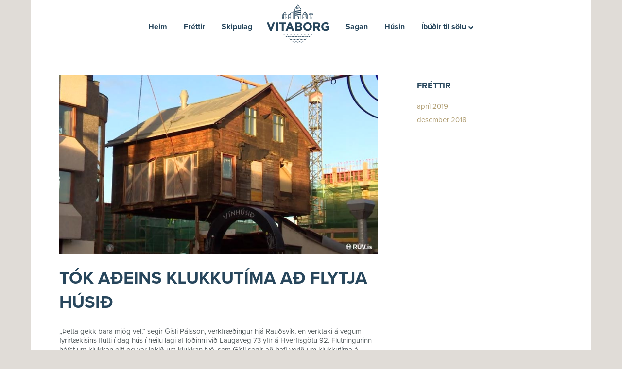

--- FILE ---
content_type: text/html; charset=UTF-8
request_url: https://vitaborg.is/tok-adeins-klukkutima-ad-flytja-husid/
body_size: 5198
content:
<!DOCTYPE html>
<html lang="is">
<head>
<meta charset="UTF-8" />
<meta name='viewport' content='width=device-width, initial-scale=1.0' />
<meta http-equiv='X-UA-Compatible' content='IE=edge' />
<link rel="profile" href="https://gmpg.org/xfn/11" />
<title>Tók aðeins klukkutíma að flytja húsið &#8211; Vitaborg</title>
<link rel='dns-prefetch' href='//s.w.org' />
<link rel="alternate" type="application/rss+xml" title="Vitaborg &raquo; Straumur" href="https://vitaborg.is/feed/" />
<link rel="alternate" type="application/rss+xml" title="Vitaborg &raquo; Straumur athugasemda" href="https://vitaborg.is/comments/feed/" />
		<script type="text/javascript">
			window._wpemojiSettings = {"baseUrl":"https:\/\/s.w.org\/images\/core\/emoji\/12.0.0-1\/72x72\/","ext":".png","svgUrl":"https:\/\/s.w.org\/images\/core\/emoji\/12.0.0-1\/svg\/","svgExt":".svg","source":{"concatemoji":"https:\/\/vitaborg.is\/wp-includes\/js\/wp-emoji-release.min.js?ver=5.3.20"}};
			!function(e,a,t){var n,r,o,i=a.createElement("canvas"),p=i.getContext&&i.getContext("2d");function s(e,t){var a=String.fromCharCode;p.clearRect(0,0,i.width,i.height),p.fillText(a.apply(this,e),0,0);e=i.toDataURL();return p.clearRect(0,0,i.width,i.height),p.fillText(a.apply(this,t),0,0),e===i.toDataURL()}function c(e){var t=a.createElement("script");t.src=e,t.defer=t.type="text/javascript",a.getElementsByTagName("head")[0].appendChild(t)}for(o=Array("flag","emoji"),t.supports={everything:!0,everythingExceptFlag:!0},r=0;r<o.length;r++)t.supports[o[r]]=function(e){if(!p||!p.fillText)return!1;switch(p.textBaseline="top",p.font="600 32px Arial",e){case"flag":return s([127987,65039,8205,9895,65039],[127987,65039,8203,9895,65039])?!1:!s([55356,56826,55356,56819],[55356,56826,8203,55356,56819])&&!s([55356,57332,56128,56423,56128,56418,56128,56421,56128,56430,56128,56423,56128,56447],[55356,57332,8203,56128,56423,8203,56128,56418,8203,56128,56421,8203,56128,56430,8203,56128,56423,8203,56128,56447]);case"emoji":return!s([55357,56424,55356,57342,8205,55358,56605,8205,55357,56424,55356,57340],[55357,56424,55356,57342,8203,55358,56605,8203,55357,56424,55356,57340])}return!1}(o[r]),t.supports.everything=t.supports.everything&&t.supports[o[r]],"flag"!==o[r]&&(t.supports.everythingExceptFlag=t.supports.everythingExceptFlag&&t.supports[o[r]]);t.supports.everythingExceptFlag=t.supports.everythingExceptFlag&&!t.supports.flag,t.DOMReady=!1,t.readyCallback=function(){t.DOMReady=!0},t.supports.everything||(n=function(){t.readyCallback()},a.addEventListener?(a.addEventListener("DOMContentLoaded",n,!1),e.addEventListener("load",n,!1)):(e.attachEvent("onload",n),a.attachEvent("onreadystatechange",function(){"complete"===a.readyState&&t.readyCallback()})),(n=t.source||{}).concatemoji?c(n.concatemoji):n.wpemoji&&n.twemoji&&(c(n.twemoji),c(n.wpemoji)))}(window,document,window._wpemojiSettings);
		</script>
		<style type="text/css">
img.wp-smiley,
img.emoji {
	display: inline !important;
	border: none !important;
	box-shadow: none !important;
	height: 1em !important;
	width: 1em !important;
	margin: 0 .07em !important;
	vertical-align: -0.1em !important;
	background: none !important;
	padding: 0 !important;
}
</style>
	<link rel='stylesheet' id='wp-block-library-css'  href='https://vitaborg.is/wp-includes/css/dist/block-library/style.min.css?ver=5.3.20' type='text/css' media='all' />
<link rel='stylesheet' id='wp-block-library-theme-css'  href='https://vitaborg.is/wp-includes/css/dist/block-library/theme.min.css?ver=5.3.20' type='text/css' media='all' />
<link rel='stylesheet' id='jquery-magnificpopup-css'  href='https://vitaborg.is/wp-content/plugins/bb-plugin/css/jquery.magnificpopup.min.css?ver=2.3.2.2' type='text/css' media='all' />
<link rel='stylesheet' id='font-awesome-5-css'  href='https://vitaborg.is/wp-content/plugins/bb-plugin/fonts/fontawesome/5.12.1/css/all.min.css?ver=2.3.2.2' type='text/css' media='all' />
<link rel='stylesheet' id='base-css'  href='https://vitaborg.is/wp-content/themes/bb-theme/css/base.min.css?ver=1.7.5.1' type='text/css' media='all' />
<link rel='stylesheet' id='fl-automator-skin-css'  href='https://vitaborg.is/wp-content/uploads/bb-theme/skin-66ab9690c6dfe.css?ver=1.7.5.1' type='text/css' media='all' />
<link rel='stylesheet' id='fl-child-theme-css'  href='https://vitaborg.is/wp-content/themes/bb-theme-child/style.css?ver=5.3.20' type='text/css' media='all' />
<script>if (document.location.protocol != "https:") {document.location = document.URL.replace(/^http:/i, "https:");}</script><script type='text/javascript'>
/* <![CDATA[ */
var wpgmza_google_api_status = {"message":"Engine is not google-maps","code":"ENGINE_NOT_GOOGLE_MAPS"};
/* ]]> */
</script>
<script type='text/javascript' src='https://vitaborg.is/wp-content/plugins/wp-google-maps/wpgmza_data.js?ver=5.3.20'></script>
<script type='text/javascript'>
/* <![CDATA[ */
var uabb = {"ajax_url":"https:\/\/vitaborg.is\/wp-admin\/admin-ajax.php"};
/* ]]> */
</script>
<script type='text/javascript' src='https://vitaborg.is/wp-includes/js/jquery/jquery.js?ver=1.12.4-wp'></script>
<script type='text/javascript' src='https://vitaborg.is/wp-includes/js/jquery/jquery-migrate.min.js?ver=1.4.1'></script>
<script type='text/javascript' src='https://vitaborg.is/wp-includes/js/imagesloaded.min.js?ver=5.3.20'></script>
<link rel='https://api.w.org/' href='https://vitaborg.is/wp-json/' />
<link rel="EditURI" type="application/rsd+xml" title="RSD" href="https://vitaborg.is/xmlrpc.php?rsd" />
<link rel="wlwmanifest" type="application/wlwmanifest+xml" href="https://vitaborg.is/wp-includes/wlwmanifest.xml" /> 
<link rel='next' title='Vitaborg.is' href='https://vitaborg.is/vitaborg-is/' />
<meta name="generator" content="WordPress 5.3.20" />
<link rel="canonical" href="https://vitaborg.is/tok-adeins-klukkutima-ad-flytja-husid/" />
<link rel='shortlink' href='https://vitaborg.is/?p=252' />
<link rel="alternate" type="application/json+oembed" href="https://vitaborg.is/wp-json/oembed/1.0/embed?url=https%3A%2F%2Fvitaborg.is%2Ftok-adeins-klukkutima-ad-flytja-husid%2F" />
<link rel="alternate" type="text/xml+oembed" href="https://vitaborg.is/wp-json/oembed/1.0/embed?url=https%3A%2F%2Fvitaborg.is%2Ftok-adeins-klukkutima-ad-flytja-husid%2F&#038;format=xml" />
<link rel="icon" href="https://vitaborg.is/wp-content/uploads/2018/12/cropped-favicon-32x32.png" sizes="32x32" />
<link rel="icon" href="https://vitaborg.is/wp-content/uploads/2018/12/cropped-favicon-192x192.png" sizes="192x192" />
<link rel="apple-touch-icon-precomposed" href="https://vitaborg.is/wp-content/uploads/2018/12/cropped-favicon-180x180.png" />
<meta name="msapplication-TileImage" content="https://vitaborg.is/wp-content/uploads/2018/12/cropped-favicon-270x270.png" />
		<style type="text/css" id="wp-custom-css">
			.fl-rich-text {
	margin: 20px;
}
.uabb-blog-posts-col-3 {
		margin: 0px;
}
.fl-post-meta.fl-post-meta-top {
	display: none;
}
td.tg-hqcy {
	padding-right: 15px;
		font-family: proxima-nova, sans-serif !important;
}
.page-id-169 .videoheader {
	aspect-ratio: 16 / 9 !important
}
.page-id-169 .fl-row-bg-video .fl-bg-video iframe, .page-id-169 .fl-row-bg-embed .fl-bg-embed-code iframe{
	min-height: unset;
	min-width: unset;
	max-width: 100%
}
.page-id-169 .fl-bg-video {
	background-size: contain ;
background-attachment: unset !important;
	aspect-ratio: 16 / 9 !important
}		</style>
		<link rel="stylesheet" href="https://use.typekit.net/jfz7xpb.css">
<!-- Global site tag (gtag.js) - Google Analytics -->
<script async src="https://www.googletagmanager.com/gtag/js?id=UA-139180681-1"></script>
<script>
  window.dataLayer = window.dataLayer || [];
  function gtag(){dataLayer.push(arguments);}
  gtag('js', new Date());

  gtag('config', 'UA-139180681-1');
</script>
<!-- Facebook Pixel Code -->
<script>
  !function(f,b,e,v,n,t,s)
  {if(f.fbq)return;n=f.fbq=function(){n.callMethod?
  n.callMethod.apply(n,arguments):n.queue.push(arguments)};
  if(!f._fbq)f._fbq=n;n.push=n;n.loaded=!0;n.version='2.0';
  n.queue=[];t=b.createElement(e);t.async=!0;
  t.src=v;s=b.getElementsByTagName(e)[0];
  s.parentNode.insertBefore(t,s)}(window, document,'script',
  'https://connect.facebook.net/en_US/fbevents.js');
  fbq('init', '1066789910334774');
  fbq('init', '395375624480997');
  fbq('track', 'PageView');
</script>
<noscript><img height="1" width="1" style="display:none"
  src="https://www.facebook.com/tr?id=1066789910334774&ev=PageView&noscript=1"
/></noscript>
<!-- End Facebook Pixel Code -->

</head>
<body data-rsssl=1 class="post-template-default single single-post postid-252 single-format-standard fl-framework-base fl-preset-default fl-fixed-width fl-submenu-indicator" itemscope="itemscope" itemtype="https://schema.org/WebPage">
<a aria-label="Skip to content" class="fl-screen-reader-text" href="#fl-main-content">Skip to content</a><div class="fl-page">
	<header class="fl-page-header fl-page-header-primary fl-page-nav-centered-inline-logo fl-page-nav-toggle-icon fl-page-nav-toggle-visible-mobile" itemscope="itemscope" itemtype="https://schema.org/WPHeader"  role="banner">
	<div class="fl-page-header-wrap">
		<div class="fl-page-header-container container">
			<div class="fl-page-header-row row">
				<div class="fl-page-header-logo fl-inline-logo-right col-sm-12" itemscope="itemscope" itemtype="https://schema.org/Organization">
					<a href="https://vitaborg.is/" itemprop="url"><img data-no-lazy="1" class="fl-logo-img" itemscope itemtype="https://schema.org/ImageObject" src="https://vitaborg.is/wp-content/uploads/2018/11/vitaborg_menu_logo3.png" data-retina="" title="" alt="Vitaborg" /><meta itemprop="name" content="Vitaborg" /></a>
				</div>
				<div class="col-sm-12 fl-page-nav-col">
					<div class="fl-page-nav-wrap">
						<nav class="fl-page-nav fl-nav navbar navbar-default navbar-expand-md" aria-label="Header Menu" itemscope="itemscope" itemtype="https://schema.org/SiteNavigationElement" role="navigation">
							<button type="button" class="navbar-toggle navbar-toggler" data-toggle="collapse" data-target=".fl-page-nav-collapse">
								<span><i class="fas fa-bars" aria-hidden="true"></i><span class="sr-only">Menu</span></span>
							</button>
							<div class="fl-page-nav-collapse collapse navbar-collapse">
								<ul id="menu-vitaborg" class="nav navbar-nav menu fl-theme-menu"><li id="menu-item-184" class="menu-item menu-item-type-post_type menu-item-object-page menu-item-home menu-item-184 nav-item"><a href="https://vitaborg.is/" class="nav-link">Heim</a></li>
<li id="menu-item-266" class="menu-item menu-item-type-post_type menu-item-object-page menu-item-266 nav-item"><a href="https://vitaborg.is/frettir/" class="nav-link">Fréttir</a></li>
<li id="menu-item-285" class="menu-item menu-item-type-post_type menu-item-object-page menu-item-285 nav-item"><a href="https://vitaborg.is/skipulag/" class="nav-link">Skipulag</a></li>
<li id="menu-item-122" class="menu-item menu-item-type-post_type menu-item-object-page menu-item-122 nav-item"><a href="https://vitaborg.is/sagan/" class="nav-link">Sagan</a></li>
<li id="menu-item-218" class="menu-item menu-item-type-post_type menu-item-object-page menu-item-218 nav-item"><a href="https://vitaborg.is/husin/" class="nav-link">Húsin</a></li>
<li id="menu-item-445" class="menu-item menu-item-type-custom menu-item-object-custom menu-item-home menu-item-has-children menu-item-445 nav-item"><a href="https://vitaborg.is/#" class="nav-link">Íbúðir til sölu</a><div class="fl-submenu-icon-wrap"><span class="fl-submenu-toggle-icon"></span></div>
<ul class="sub-menu">
	<li id="menu-item-477" class="menu-item menu-item-type-post_type menu-item-object-page menu-item-477 nav-item"><a href="https://vitaborg.is/hverfisgata-85/" class="nav-link">Hverfisgata 85 &#8211; 93</a></li>
	<li id="menu-item-784" class="menu-item menu-item-type-post_type menu-item-object-page menu-item-784 nav-item"><a href="https://vitaborg.is/hverfisgata-92/" class="nav-link">Hverfisgata 92</a></li>
	<li id="menu-item-699" class="menu-item menu-item-type-post_type menu-item-object-page menu-item-699 nav-item"><a href="https://vitaborg.is/husin/hverfisgata-84/" class="nav-link">Hverfisgata 84</a></li>
	<li id="menu-item-698" class="menu-item menu-item-type-post_type menu-item-object-page menu-item-698 nav-item"><a href="https://vitaborg.is/husin/hverfisgata-86/" class="nav-link">Hverfisgata 86</a></li>
	<li id="menu-item-783" class="menu-item menu-item-type-post_type menu-item-object-page menu-item-783 nav-item"><a href="https://vitaborg.is/hverfisgata-92-verdskra/" class="nav-link">Verðskrá</a></li>
	<li id="menu-item-486" class="menu-item menu-item-type-post_type menu-item-object-page menu-item-486 nav-item"><a href="https://vitaborg.is/soluadilar/" class="nav-link">Söluaðilar</a></li>
</ul>
</li>
</ul>							</div>
						</nav>
					</div>
				</div>
			</div>
		</div>
	</div>
</header><!-- .fl-page-header -->
	<div id="fl-main-content" class="fl-page-content" itemprop="mainContentOfPage" role="main">

		
<div class="container">
	<div class="row">

		
		<div class="fl-content fl-content-left col-md-8">
			<article class="fl-post post-252 post type-post status-publish format-standard has-post-thumbnail hentry category-frettir" id="fl-post-252" itemscope itemtype="https://schema.org/BlogPosting">

					<div class="fl-post-thumb">
			<img width="800" height="450" src="https://vitaborg.is/wp-content/uploads/2018/12/frettir1.jpg" class="attachment-large size-large wp-post-image" alt="" itemprop="image" srcset="https://vitaborg.is/wp-content/uploads/2018/12/frettir1.jpg 800w, https://vitaborg.is/wp-content/uploads/2018/12/frettir1-300x169.jpg 300w, https://vitaborg.is/wp-content/uploads/2018/12/frettir1-768x432.jpg 768w" sizes="(max-width: 800px) 100vw, 800px" />		</div>
			
	<header class="fl-post-header" role="banner">
		<h1 class="fl-post-title" itemprop="headline">
			Tók aðeins klukkutíma að flytja húsið					</h1>
		<div class="fl-post-meta fl-post-meta-top"><span class="fl-post-author">By <a href="https://vitaborg.is/author/admin/"><span>admin</span></a></span><span class="fl-sep"> | </span><span class="fl-post-date">desember 10, 2018</span></div><meta itemscope itemprop="mainEntityOfPage" itemtype="https://schema.org/WebPage" itemid="https://vitaborg.is/tok-adeins-klukkutima-ad-flytja-husid/" content="Tók aðeins klukkutíma að flytja húsið" /><meta itemprop="datePublished" content="2018-12-10" /><meta itemprop="dateModified" content="2018-12-11" /><div itemprop="publisher" itemscope itemtype="https://schema.org/Organization"><meta itemprop="name" content="Vitaborg"><div itemprop="logo" itemscope itemtype="https://schema.org/ImageObject"><meta itemprop="url" content="https://vitaborg.is/wp-content/uploads/2018/11/vitaborg_menu_logo3.png"></div></div><div itemscope itemprop="author" itemtype="https://schema.org/Person"><meta itemprop="url" content="https://vitaborg.is/author/admin/" /><meta itemprop="name" content="admin" /></div><div itemscope itemprop="image" itemtype="https://schema.org/ImageObject"><meta itemprop="url" content="https://vitaborg.is/wp-content/uploads/2018/12/frettir1.jpg" /><meta itemprop="width" content="800" /><meta itemprop="height" content="450" /></div><div itemprop="interactionStatistic" itemscope itemtype="https://schema.org/InteractionCounter"><meta itemprop="interactionType" content="https://schema.org/CommentAction" /><meta itemprop="userInteractionCount" content="0" /></div>	</header><!-- .fl-post-header -->

			
			
	
	<div class="fl-post-content clearfix" itemprop="text">
		<p>„Þetta gekk bara mjög vel,“ segir Gísli Pálsson, verkfræðingur hjá Rauðsvík, en verktaki á vegum fyrirtækisins flutti í dag hús í heilu lagi af lóðinni við Laugaveg 73 yfir á Hverfisgötu 92. Flutningurinn hófst um klukkan eitt og var lokið um klukkan tvö, sem Gísli segir að hafi verið um klukkutíma á undan áætlun.</p>
<p><a href="http://www.ruv.is/frett/tok-adeins-klukkutima-ad-flytja-husid">Lesa fréttir hér</a></p>
	</div><!-- .fl-post-content -->

	
	<div class="fl-post-meta fl-post-meta-bottom"><div class="fl-post-cats-tags">Posted in <a href="https://vitaborg.is/category/frettir/" rel="category tag">Frettir</a></div></div>		
</article>


<!-- .fl-post -->
		</div>

		<div class="fl-sidebar fl-sidebar-right fl-sidebar-display-desktop col-md-4" itemscope="itemscope" itemtype="https://schema.org/WPSideBar">
		<aside id="archives-3" class="fl-widget widget_archive"><h4 class="fl-widget-title">Fréttir</h4>		<ul>
				<li><a href='https://vitaborg.is/2019/04/'>apríl 2019</a></li>
	<li><a href='https://vitaborg.is/2018/12/'>desember 2018</a></li>
		</ul>
			</aside>	</div>

	</div>
</div>


	</div><!-- .fl-page-content -->
		</div><!-- .fl-page -->
<script type='text/javascript' src='https://vitaborg.is/wp-content/plugins/bb-plugin/js/jquery.ba-throttle-debounce.min.js?ver=2.3.2.2'></script>
<script type='text/javascript' src='https://vitaborg.is/wp-content/plugins/bb-plugin/js/jquery.magnificpopup.min.js?ver=2.3.2.2'></script>
<script type='text/javascript' src='https://vitaborg.is/wp-content/plugins/bb-plugin/js/jquery.fitvids.min.js?ver=1.2'></script>
<script type='text/javascript'>
/* <![CDATA[ */
var themeopts = {"medium_breakpoint":"992","mobile_breakpoint":"768"};
/* ]]> */
</script>
<script type='text/javascript' src='https://vitaborg.is/wp-content/themes/bb-theme/js/theme.min.js?ver=1.7.5.1'></script>
<script type='text/javascript' src='https://vitaborg.is/wp-includes/js/wp-embed.min.js?ver=5.3.20'></script>
</body>
</html>


--- FILE ---
content_type: text/css
request_url: https://vitaborg.is/wp-content/themes/bb-theme-child/style.css?ver=5.3.20
body_size: 545
content:
/*
Theme Name: Beaver Builder Child Theme
Theme URI: http://www.wpbeaverbuilder.com
Version: 1.0
Description: An example child theme that can be used as a starting point for custom development.
Author: The Beaver Builder Team
Author URI: http://www.fastlinemedia.com
template: bb-theme
*/

/* Add your custom styles here... */ 

/*.fl-page-header, .fl-page-header-wrap {
background: -moz-linear-gradient(left, rgba(239,236,232,0.6) 0%, rgba(239,236,232,0.8) 32%, rgba(239,236,232,0.8) 68%, rgba(239,236,232,0.6) 100%); /* FF3.6-15 */
/* background: -webkit-linear-gradient(left, rgba(239,236,232,0.2) 0%,rgba(239,236,232,0.8) 32%,rgba(239,236,232,0.8) 68%,rgba(239,236,232,0.6) 100%); /* Chrome10-25,Safari5.1-6 */
/*background: linear-gradient(to right, rgba(239,236,232,0.3) 0%,rgba(239,236,232,0.6) 32%,rgba(239,236,232,0.6) 68%,rgba(239,236,232,0.3) 100%);
} */
h1, h2, h3, h4, h5 {
	font-family: proxima-nova, sans-serif;
font-weight: 700;
font-style: normal;
	text-transform: uppercase;
}
p, a  {
	font-family: proxima-nova, sans-serif;
font-weight: 400;
font-style: normal;
}
ul.nav.navbar-nav.menu a {
		font-family: proxima-nova, sans-serif;
	font-weight: 600;
}
li.menu-item {
	position: relative;
}
.white h1, .white h2, .white h3, white h4, .white p {
	color: #f7f6f5;
	text-shadow: 1px 1px 1px rgba(63,58,62,0.3);
}
.gray h1, .gray h2, .gray h3, .gray h4, .gray p {
	color: #dfd7cd;
}
.fl-page-header-nav.nav.navbar-nav.menu a {
		font-family: proxima-nova, sans-serif;
font-weight: 400;
font-style: normal;
}
header.fl-page-header {
				border-bottom: 1px solid transparent;
	border-image: linear-gradient(to right, rgba(39,70,92,0.2) 0%,rgba(39,70,92,0.9) 35%,rgba(39,70,92,0.9) 65%,rgba(39,70,92,0.2) 100%);	
	border-image-slice: 1;
}
div.bluegradient {
	background: -moz-linear-gradient(left, rgba(39,70,92,0.2) 0%, rgba(39,70,92,0.7) 35%, rgba(39,70,92,0.7) 65%, rgba(39,70,92,0.2) 100%); 
background: -webkit-linear-gradient(left, rgba(39,70,92,0.2) 0%,rgba(39,70,92,0.7) 35%,rgba(39,70,92,0.7) 65%,rgba(39,70,92,0.2) 100%); 
background: linear-gradient(to right, rgba(39,70,92,0.2) 0%,rgba(39,70,92,0.7) 35%,rgba(39,70,92,0.7) 65%,rgba(39,70,92,0.2) 100%);	

	border-top: 1px solid transparent;
	border-image: linear-gradient(to right, rgba(223,215,205,0.2) 0%,rgba(223,215,205,0.8) 40%,rgba(223,215,205,0.8) 60%,rgba(223,215,205,0.2) 100%);
	border-image-slice: 1;
		border-bottom: 1px solid transparent;
	border-image: linear-gradient(to right, rgba(223,215,205,0.2) 0%,rgba(223,215,205,0.8) 40%,rgba(223,215,205,0.8) 60%,rgba(223,215,205,0.2) 100%);
	border-image-slice: 1;
}
div.graygradient2 {
background: rgb(239,236,232); /* Old browsers */
background: -moz-linear-gradient(left, rgba(239,236,232,1) 0%, rgba(176,167,168,1) 50%, rgba(239,236,232,1) 100%); /* FF3.6-15 */
background: -webkit-linear-gradient(left, rgba(239,236,232,1) 0%,rgba(176,167,168,1) 50%,rgba(239,236,232,1) 100%); /* Chrome10-25,Safari5.1-6 */
background: linear-gradient(to right, rgba(239,236,232,1) 0%,rgba(176,167,168,1) 50%,rgba(239,236,232,1) 100%); /* W3C, IE10+, FF16+, Chrome26+, Opera12+, Safari7+ */
			border-bottom: 1px solid transparent;
	border-image: linear-gradient(to right, rgba(39,70,92,0.2) 0%,rgba(39,70,92,0.9) 35%,rgba(39,70,92,0.9) 65%,rgba(39,70,92,0.2) 100%);	
	border-image-slice: 1;
}
div.top {
	border-image: linear-gradient(to right, rgba(39,70,92,0.5) 0%,rgba(39,70,92,0.9) 35%,rgba(39,70,92,0.9) 65%,rgba(39,70,92,0.5) 100%);
	border-image-slice: 1;
				border-top: 1px solid transparent;
}
div.graygradient3 {
	background: rgb(123,107,119); /* Old browsers */
background: -moz-linear-gradient(left, rgba(123,107,119,1) 0%, rgba(86,77,84,1) 50%, rgba(123,107,119,1) 100%); /* FF3.6-15 */
background: -webkit-linear-gradient(left, rgba(123,107,119,1) 0%,rgba(86,77,84,1) 50%,rgba(123,107,119,1) 100%); /* Chrome10-25,Safari5.1-6 */
background: linear-gradient(to right, rgba(123,107,119,1) 0%,rgba(86,77,84,1) 50%,rgba(123,107,119,1) 100%); /* W3C, IE10+, FF16+, Chrome26+, Opera12+, Safari7+ */
			border-bottom: 1px solid transparent;
	border-image: linear-gradient(to right, rgba(39,70,92,0.2) 0%,rgba(39,70,92,0.9) 35%,rgba(39,70,92,0.9) 65%,rgba(39,70,92,0.2) 100%);	
	border-image-slice: 1;
}
div.bluegradient2 {
	background: -moz-linear-gradient(left, rgba(39,70,92,0.2) 0%, rgba(39,70,92,0.7) 35%, rgba(39,70,92,0.7) 65%, rgba(39,70,92,0.2) 100%); 
background: -webkit-linear-gradient(left, rgba(39,70,92,0.2) 0%,rgba(39,70,92,0.7) 35%,rgba(39,70,92,0.7) 65%,rgba(39,70,92,0.2) 100%); 
background: linear-gradient(to right, rgba(39,70,92,0.2) 0%,rgba(39,70,92,0.7) 35%,rgba(39,70,92,0.7) 65%,rgba(39,70,92,0.2) 100%);	
					border-top: 1px solid transparent;
	border-image: linear-gradient(to right, rgba(39,70,92,0.2) 0%,rgba(39,70,92,0.9) 35%,rgba(39,70,92,0.9) 65%,rgba(39,70,92,0.2) 100%);	
	border-image-slice: 1;
				border-bottom: 1px solid transparent;
}
div.dualbg {
background: rgb(239,236,232); /* Old browsers */
background: -moz-linear-gradient(left, rgba(239,236,232,1) 0%, rgba(239,236,232,1) 50%, rgba(239,236,232,1) 50%, rgba(223,215,205,1) 50%, rgba(223,215,205,1) 50%, rgba(223,215,205,1) 100%); /* FF3.6-15 */
background: -webkit-linear-gradient(left, rgba(239,236,232,1) 0%,rgba(239,236,232,1) 50%,rgba(239,236,232,1) 50%,rgba(223,215,205,1) 50%,rgba(223,215,205,1) 50%,rgba(223,215,205,1) 100%); /* Chrome10-25,Safari5.1-6 */
background: linear-gradient(to right, rgba(239,236,232,1) 0%,rgba(239,236,232,1) 50%,rgba(239,236,232,1) 50%,rgba(223,215,205,1) 50%,rgba(223,215,205,1) 50%,rgba(223,215,205,1) 100%); /* W3C, IE10+, FF16+, Chrome26+, Opera12+, Safari7+ */
}